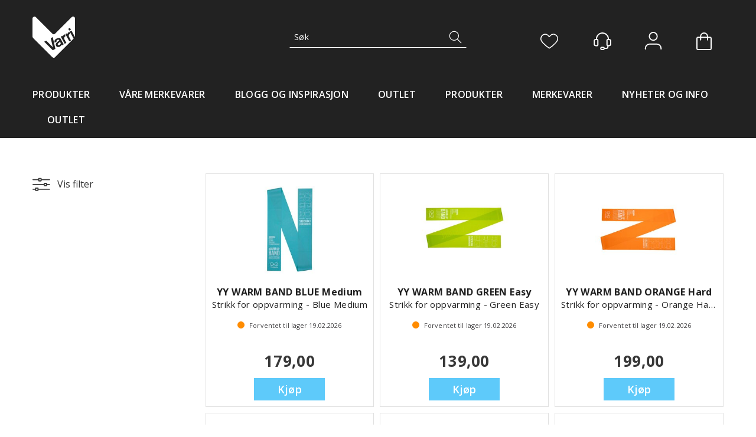

--- FILE ---
content_type: image/svg+xml
request_url: https://www.varri.no/userfiles/image/theme/VarriNy/logo.svg
body_size: 1500
content:
<svg xmlns="http://www.w3.org/2000/svg" width="207.794" height="201.115" viewBox="0 0 207.794 201.115">
  <path id="logo" d="M134.522,122.827a28.231,28.231,0,0,1-6.285,6.148c-2.808,2.059-6.473,4.938-4.421,8.685,1.5,2.732,4.62,2.876,8,1.039,4.323-2.354,6.283-5.955,6.054-8.577a8.3,8.3,0,0,0-1.239-3.431ZM198.056,0a9.734,9.734,0,0,0-6.768,2.722l.006-.053-80.5,80.5v-.023a9.732,9.732,0,0,1-13.682.129V83.3L16.773,2.938v.051A9.757,9.757,0,0,0,.006,9.769H0V97.19l.015.008a9.736,9.736,0,0,0,3.011,7.058v.038l94.038,94.044h.008a9.758,9.758,0,0,0,13.716-.079l.007.008,90.309-90.3-19.072-34.8,8.422-4.549,16.987,31.017a9.525,9.525,0,0,0,.352-2.452V9.6A9.755,9.755,0,0,0,198.056,0ZM99.344,164.578l-41.925-41.7,9.844-5.312L99.9,150.685,89.279,105.65l9.683-5.252,12.969,57.359ZM144.1,140.341c-.523-.8-1.452-2.138-1.718-2.614a18.943,18.943,0,0,1-8.509,9.261c-7.978,4.311-15.5,2-18.83-4.066a12.278,12.278,0,0,1-1.476-5.38c-.225-6.455,4.6-10.53,7.65-12.994,6.488-5.43,6.983-5.86,9.547-8.527-.955-1.761-3.067-5.286-8.939-2.1-3.533,1.915-4.829,4.077-5.06,5.645a4.7,4.7,0,0,0,.852,3.57l-8.986,4.213a12.948,12.948,0,0,1-1.474-6.042c.043-7.957,8.474-12.514,10.73-13.732,3.4-1.836,7.743-3.631,11.854-3.488,5.553.265,7.442,3.529,9.525,7.319l10.208,18.646c1.467,2.682,1.968,3.593,4.668,4.855Zm13.4-7.239-19.27-35.169,8.2-4.436,2.722,5c.071-2.414.134-7.825,8.172-11.906l4.748,8.656c-1.812,1.056-4.947,2.868-6.5,6.249-2.113,4.7-.218,8.324,2.984,14.165l7.138,13.016Zm27.054-50.037c-1.793,1.056-4.938,2.857-6.471,6.246-2.11,4.7-.222,8.327,2.969,14.158l7.127,13.009-8.192,4.457L160.727,85.772l8.2-4.451,2.732,5c.069-2.418.126-7.813,8.168-11.906Zm-5.164-14.73-4.655-8.513,8.539-4.613,4.66,8.5Z" transform="translate(0 0)" fill="#fff"/>
</svg>
